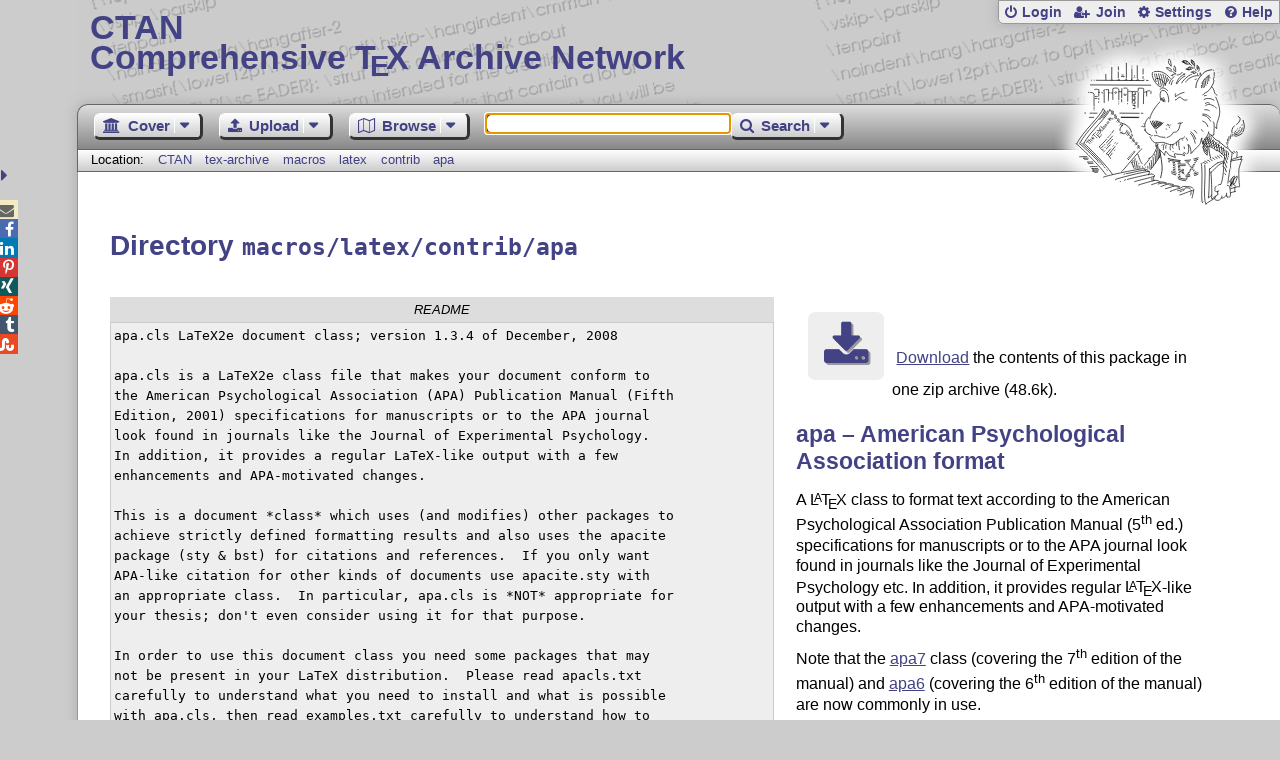

--- FILE ---
content_type: text/html;charset=UTF-8
request_url: https://ctan.org/tex-archive/macros/latex/contrib/apa
body_size: 5674
content:
<!DOCTYPE html>
<html lang="en">
<head>
 <meta http-equiv="Content-Type" content="text/html; charset=UTF-8"/>
 <title>CTAN: /tex-archive/macros/latex/contrib/apa</title>
 <meta name="viewport" content="width=device-width, initial-scale=1.0"/>
 <meta name="mobile-web-app-capable" content="yes"/>

 <link rel="apple-touch-icon" sizes="57x57" href="/assets/favicon/apple-touch-icon-57x57-2939b50c47f8b5ca065cd63c9a64973b.png" />
 <link rel="apple-touch-icon" sizes="60x60" href="/assets/favicon/apple-touch-icon-60x60-337a9d235bc42e9f462aaddb486a76dd.png" />
 <link rel="apple-touch-icon" sizes="72x72" href="/assets/favicon/apple-touch-icon-72x72-0e57167ccde9e93c5f99c9e71002bfde.png" />
 <link rel="apple-touch-icon" sizes="76x76" href="/assets/favicon/apple-touch-icon-76x76-3103aee8e8049b3adbc7a4d7b0a2eb40.png" />
 <link rel="apple-touch-icon" sizes="114x114" href="/assets/favicon/apple-touch-icon-114x114-2cf42426f1437dce3145eed9f7c52733.png" />
 <link rel="apple-touch-icon" sizes="120x120" href="/assets/favicon/apple-touch-icon-120x120-eae92d87e1eb87421415c318e045fdd4.png" />
 <link rel="apple-touch-icon" sizes="144x144" href="/assets/favicon/apple-touch-icon-144x144-4e2a869d05c81af869921a31bf5e23f6.png" />
 <link rel="apple-touch-icon" sizes="152x152" href="/assets/favicon/apple-touch-icon-152x152-20e963587ff34e81bde29b0c97bdc181.png" />
 <link rel="apple-touch-icon" sizes="180x180" href="/assets/favicon/apple-touch-icon-180x180-cdeb760ad0aa0db29ecec0ce958f0f85.png" />
 <link rel="icon" type="image/png" href="/assets/favicon/favicon-32x32-a101178bc8b3b1faaccae8b3eb747f97.png" sizes="32x32" />
 <link rel="icon" type="image/png" href="/assets/favicon/android-chrome-192x192-beba071413dcab08f0a0c89a58a23457.png" sizes="192x192" />
 <link rel="icon" type="image/png" href="/assets/favicon/favicon-96x96-0ec6ea4c2b21cf315aab8d552474015c.png" sizes="96x96" />
 <link rel="icon" type="image/png" href="/assets/favicon/favicon-16x16-ecad89e8a3475c9b10c36f82efef3bcd.png" sizes="16x16" />
 <link rel="manifest" href="/assets/favicon/manifest-79a60c90526dbf14f7824aa7aa50579f.json" />
 <link rel="shortcut icon" href="/assets/favicon/favicon-afd4a866cd0c27587b7b06cd4199a57f.ico" />
 <meta name="msapplication-TileColor" content="#2b5797"/>
 <meta name="msapplication-TileImage" content="/assets/favicon/mstile-144x144-13de7449899120a2a279e89581f29f52.png"/>
 <meta name="msapplication-config" content="/assets/favicon/browserconfig-945ed94c904db71e7a7c54d6ae065f5a.xml"/>
 <meta name="theme-color" content="#ffffff"/>


 <link rel="search" type="application/opensearchdescription+xml"
       title="CTAN Search" href="https://www.ctan.org/search/open-search.xml" />

 <link rel="alternate" type="application/atom+xml" title="CTAN Atom Feed"
       href="https://www.ctan.org/ctan-ann/atom.xml"/>
 <link rel="alternate" type="application/rss+xml" title="CTAN RSS Feed"
       href="https://www.ctan.org/ctan-ann/rss.xml"/>
      
 <link rel="alternate" hreflang="x-default" href="https://ctan.org/tex-archive/macros/latex/contrib/apa" />
 <link rel="alternate" hreflang="en" href="https://ctan.org/tex-archive/macros/latex/contrib/apa?lang=en" />
 <link rel="alternate" hreflang="de" href="https://ctan.org/tex-archive/macros/latex/contrib/apa?lang=de" />
 <script type="text/javascript" src="/assets/portal-944f93dcc061b0c8fb36b9debe744e42.js" ></script>
    
    <noscript><meta http-equiv="refresh" content="0; url=/texarchive/macros/latex/contrib/apa"/></noscript>
  <link rel="stylesheet" href="/assets/skin/gray/skin.css">
 <link rel="stylesheet" media="print" href="/assets/skin/print/skin.css">
</head>
<body>
 <header>
  
  
  <div class="head">
   <div><a href="/"><span class="ctan">CTAN</span>
     Comprehensive T<span class="e">e</span>X Archive Network</a></div>
  </div>
  <div class="logo">
   <a href="/lion/" title="CTAN lion drawing by Duane Bibby" ><span class="lion"></span></a>
  </div>
 </header>
 <div class="top-bar">
  <span class="m" title="Menu"></span>
  <ul>
   
   
    
     <li><a href="/login" class="b-login" id="login" title="Login with your personal account"
       rel="nofollow">Login</a></li>
     
     
      <li><a class="b-join" id="join" href="/join" title="Register a new personal account on this site"
        rel="nofollow">Join</a></li>
     
    
   
   <li><a class="b-settings" href="/user/settings"
          title="Adjust the appearance to your taste">Settings</a></li>
   <li><a class="b-help" href="/help"
          title="Get some information about this Web site">Help</a></li>
  </ul>
 </div> <div class="blocks">
<div class="functions menu-bar">
 <ul class="menu">
  <li><a class="home" href="/"><span class="text">Cover</span><span class="drop"> </span></a>
   <ul>
    <li class="menu-cover-home"><a href="/">Cover</a></li>
    <li class="menu-cover-starter"><a href="/starter">Starting out with T<span class="e">e</span>X...</a></li>
    <li class="menu-cover-ctan"><a href="/ctan">CTAN Background</a></li>
    <li class="menu-cover-mirrors"><a href="/mirrors">Mirrors</a></li>
    <li class="menu-cover-lugs"><a href="/lugs">T<span class="e">e</span>X user groups</a></li>
    <li><hr/></li>
    <li class="menu-cover-privacy"><a href="/privacy">Privacy</a></li>
    <li class="menu-cover-credits"><a href="/credits">Credits</a></li>
   </ul>
  </li>
 </ul>
 <ul class="menu">
  <li><a class="upload" href="/upload"><span class="text">Upload</span><span class="drop"> </span></a>
   <ul>
    <li class="menu-upload-upload"><a href="/upload">Upload</a></li>
    <li class="menu-upload-basics"><a href="/help/upload-pkg">Upload basics</a></li>
    <li class="menu-upload-addendum"><a href="/file/help/ctan/CTAN-upload-addendum">Upload addendum</a></li>
    <li class="menu-upload-tds"><a href="/TDS-guidelines">T<span class="e">e</span>X Directory Structure</a></li>
    <li class="menu-upload-licenses"><a href="/license">Licenses</a></li>
   </ul>
  </li>
 </ul>
 <ul class="menu">
  <li><a class="browse" href="/tex-archive"><span class="text">Browse</span><span class="drop"> </span></a>
   <ul>
    <li class="menu-browse-archive"><a href="/tex-archive"></i>T<span class="e">e</span>X Archive</a></li>
    <li class="menu-browse-pkg"><a href="/pkg">Packages</a></li>
    <li class="menu-browse-topic"><a href="/topics/cloud">Topics</a></li>
    <li class="menu-browse-author"><a href="/author">Contributors</a></li>
    <li class="menu-browse-announce"><a href="/ctan-ann">Announcements</a></li>
   </ul></li>
 </ul>
 
 <form name="searchForm" id="searchForm" method="get" action="/search"
       enctype="text/plain">
  <input class="phrase" name="phrase" type="text" size="24" accept-charset="ISO-8859-1"
         value="" autofocus />
 </form>
 <ul class="menu search-menu">
  <li><a class="search" onClick="document.searchForm.submit();return false;"
   href="/search"><span class="text">Search</span><span class="drop"> </span></a>
   <ul>
    <li class="menu-search-extended"><a href="/search?ext=new">Extended search</a></li>
    <li class="menu-search-files"><a href="/search?ext=false&FILES=on">File search</a></li>
   </ul></li>
 </ul>
 
 &nbsp;
 <script>
   if (window.location.hash !='') window.location.hash = window.location.hash;
 </script>
</div> <nav class="breadcrumb">
   Location: <a href="/">CTAN</a>
   
         <a href="/tex-archive">tex-archive</a>
         <a href="/tex-archive/macros">macros</a>
         <a href="/tex-archive/macros/latex">latex</a>
         <a href="/tex-archive/macros/latex/contrib">contrib</a>
         <a href="/tex-archive/macros/latex/contrib/apa">apa</a>
    
   
  </nav>
  
  
  
  
  <main class="content">
   
    <h1>Directory <code>macros/latex/contrib/apa</code></h1>
    <div class="left">
    
<div class="readme-title">README</div><pre class="readme">
apa.cls LaTeX2e document class; version 1.3.4 of December, 2008

apa.cls is a LaTeX2e class file that makes your document conform to
the American Psychological Association (APA) Publication Manual (Fifth 
Edition, 2001) specifications for manuscripts or to the APA journal 
look found in journals like the Journal of Experimental Psychology. 
In addition, it provides a regular LaTeX-like output with a few 
enhancements and APA-motivated changes.

This is a document *class* which uses (and modifies) other packages to
achieve strictly defined formatting results and also uses the apacite
package (sty &amp; bst) for citations and references.  If you only want 
APA-like citation for other kinds of documents use apacite.sty with 
an appropriate class.  In particular, apa.cls is *NOT* appropriate for 
your thesis; don&#39;t even consider using it for that purpose.

In order to use this document class you need some packages that may
not be present in your LaTeX distribution.  Please read apacls.txt
carefully to understand what you need to install and what is possible
with apa.cls, then read examples.txt carefully to understand how to
use apa.cls (macros and instructions).  Check out apaexample.tex, a 
minimal example file that produces actual manuscript-like output.

apa.cls is not in any way connected to, endorsed by, or probably known 
at all at the American Psychological Association.  APA does not even 
accept manuscript submissions in LaTeX source.  The author of apa.cls
has made every effort to achieve typesetting results conforming to 
the APA manual, because he uses it for his manuscripts.  However, he 
is not responsible if the editor does not approve of a manuscript 
typeset with apa.cls, if your computer blows up while processing your 
manuscript with apa.cls, or for anything else that may go wrong with
apa.cls, or with anything else for that matter.

Athanassios Protopapas
protopap&#64;ilsp.gr
December 2008

======================

List of files in distribution:

README           This file
LICENCE          apa.cls terms of distribution and use
apa.cls          The APA-style document class
CHANGELOG.txt    A text file documenting apa.cls updates
apacls.txt       Instructions for using apa.cls (plain text)
apacls.html      Description of apa.cls and usage instructions (HTML)
apaenum.txt      Instructions for using APA list environments
examples.txt     Guide with examples of correct apa.cls macro usage
apaexample.tex   Sample APA-style manuscript using apa.cls
examplebib.bib   Sample bibliography file accompanying apaexample.tex
APAendfloat.cfg  Configuration file to make endfloat aware of longtable
                 and sideways table floating environments
*.apa            Language-specific definitions of special APA-style 
                 strings (section headings)

Distribution maintainers: Please include *.apa and APAendfloat.cfg 
configuration files with the apa.cls distribution under tex/latex/apa
</pre>
    <div id="sec_files"></div>
   </div>
    <div class="right">
    
      <p class="download">
        <a href="https://mirrors.ctan.org/macros/latex/contrib/apa.zip">Download</a> the contents of this package in one zip archive
          (48.6k).
        </p>

  
  
  <h2>
    
      apa &ndash; American Psychological Association format
    
  </h2>
  <p>
    
      <p>
      A <span class="t-logo">L<span class="a">a</span>T<span class="e">e</span>X</span> class to format text according to the American
      Psychological Association Publication Manual (5<sup>th</sup> ed.)
      specifications for manuscripts or to the APA journal look found
      in journals like the Journal of Experimental Psychology etc.
      In addition, it provides regular <span class="t-logo">L<span class="a">a</span>T<span class="e">e</span>X</span>-like output with a few
      enhancements and APA-motivated changes.
    </p>
  <p>
      Note that the <a href="/pkg/apa7">apa7</a> class
      (covering the 7<sup>th</sup> edition of the manual)   and
      <a href="/pkg/apa6">apa6</a> (covering the 6<sup>th</sup> edition of
      the manual) are now commonly in use.
    <p/>
    <a href="/pkg/apacite">Apacite</a>, which used to work with this
      class, has been updated for use with <a href="/pkg/apa6">apa6</a>.
    </p>
    
  </p>
  <table
    class="entry">
    
      <tr><td>Package</td><td><a href="/pkg/apa">apa</a></td></tr>
    
    
    <tr><td>Home&nbsp;page</td><td><a href="http://users.uoa.gr/~aprotopapas/CV/apacls.html">http://users.uoa.gr/~aprotopapas/CV/apacls.html</a></td></tr>
    
    
    
    
    
    <tr><td>Version</td><td>1.3.4 </td></tr>
    <tr><td>Licenses</td><td><a href="/license/lppl">The <span class="t-logo">L<span class="a">a</span>T<span class="e">e</span>X</span> Project Public License</a><br /></td></tr>
    
    <tr><td>Maintainer</td><td><a href="/author/protopapas">Athanassios Protopapas</a><br /></td></tr>
    
    <tr><td>Contained&nbsp;in</td><td><a href="/pkg/texlive">T<span class="e">e</span>X&thinsp;Live</a> as apa<br /><a href="/pkg/miktex">MiKT<span class="e">e</span>X</a> as apa</td></tr>
    <tr><td>Topics</td><td><a href="/topic/class">Class</a><br /><a href="/topic/apa">APA</a><br /><a href="/topic/psychology">Psychology</a><br /><a href="/topic/journalpub">Journal</a><br /></td></tr>
    <tr><td>See&nbsp;also</td><td><a href="/pkg/mslapa">mslapa</a><br /></td></tr>
  </table>

   
      <div id="summaryDiv"></div>
      <script>jQuery(function(){updateRatings('summaryDiv','apa',false);});</script>
  

    </div>
    <img  id="spinner" src="/assets/ctan-rot-ff5ef84c1b1224b861edaf720adbeacc.gif" alt="..."/>
    <script>
    $(function() {
      $('#spinner').show();
      $.ajax({
          url: '/texarchive/ajaxFiles',
          dataType: 'html',
          data: { path: 'macros/latex/contrib/apa' },
          success: function(html) {
            $('#sec_files').html(html);
            $('#spinner').hide();
          },
          error: function(a,b,c) {
            console.log(b + ' in header: ' + a.toString() + ' ' + c);
            $('#spinner').hide();
          }
        });
    });
    </script>
  
   <div class="clear"></div>
  </main>
  <div class="foot">
   <a class="guestbook"
      href="/guestbook"
      title="Leave some words for other visitors"
   >Guest Book</a>
   <a class="sitemap"
      href="/sitemap"
      title="Show the structure of this site"
   >Sitemap</a>
   <a class="contact"
      href="/contact"
      title="Get contact information for the Web site"
   >Contact</a>
   <a class="contact-author"
      href="/help/contact-author"
      title="Get help on how to contact an author"
   >Contact Author</a>
   <a class="feedback"
      href="mailto:webmaster@ctan.org?subject=Feedback%20for%20/tex-archive/macros/latex/contrib/apa?lang=en"
      title="Send feedback on the current web page to the Web masters"
   >Feedback</a>
  </div>
 </div>
 <div class="footer">
<a id="share-toggle" class="in" title="Toggle share"
     href="#" onClick="return toggleShare();">&nbsp;</a>
<div id="share" class="in"><a class="mail fontawesome" title="Send link to this page by email"
     href="mailto:?subject=CTAN:%20 %2Ftex-archive%2Fmacros%2Flatex%2Fcontrib%2Fapa&body=https%3A%2F%2Fwww.ctan.org%2Fmacros%2Flatex%2Fcontrib%2Fapa" >&#xf0e0;</a>
  <!--a class="twitter fontawesome" target="_blank"
     title="Share link to this page on Twitter"
     onclick="return shareLink(this.href);"
     href="https://twitter.com/share?url=https%3A%2F%2Fwww.ctan.org%2Fmacros%2Flatex%2Fcontrib%2Fapa&text= %2Ftex-archive%2Fmacros%2Flatex%2Fcontrib%2Fapa"
     >&#xf099;</a-->
  <a class="facebook fontawesome" target="_blank"
     title="Share link to this page on Facebook"
     onclick="return shareLink(this.href);"
     href="https://www.facebook.com/sharer/sharer.php?u=https%3A%2F%2Fwww.ctan.org%2Fmacros%2Flatex%2Fcontrib%2Fapa&t= %2Ftex-archive%2Fmacros%2Flatex%2Fcontrib%2Fapa"
     >&#xf09a;</a>
  <!--a class="gplus fontawesome" target="_blank"
     title="Share link to this page on Google+"
     onclick="return shareLink(this.href);"
     href="https://plus.google.com/share?url=https%3A%2F%2Fwww.ctan.org%2Fmacros%2Flatex%2Fcontrib%2Fapa"
     >&#xf0d5;</a-->
  <a class="linkedin fontawesome" target="_blank"
     title="Share link to this page on LinkedIn"
     onclick="return shareLink(this.href);"
     href="https://www.linkedin.com/shareArticle?mini=true&url=https%3A%2F%2Fwww.ctan.org%2Fmacros%2Flatex%2Fcontrib%2Fapa&title= %2Ftex-archive%2Fmacros%2Flatex%2Fcontrib%2Fapa&summary= %2Ftex-archive%2Fmacros%2Flatex%2Fcontrib%2Fapa&source=CTAN"
     >&#xf0e1;</a>
  <a class="pinterest fontawesome" target="_blank"
     title="Share link to this page on Pinterest"
     onclick="return shareLink(this.href);"
     href="https://pinterest.com/pin/create/button/?url=https%3A%2F%2Fwww.ctan.org%2Fmacros%2Flatex%2Fcontrib%2Fapa&description= %2Ftex-archive%2Fmacros%2Flatex%2Fcontrib%2Fapa&media=https%3A%2F%2Fwww.ctan.org%2Fimages%2Fctan_lion-64.png"
     >&#xf231;</a>
  <a class="xing fontawesome" target="_blank"
     title="Share link to this page on Xing"
     onclick="return shareLink(this.href);"
     href="https://www.xing-share.com/app/user?op=share;sc_p=xing-share;url=https%3A%2F%2Fwww.ctan.org%2Fmacros%2Flatex%2Fcontrib%2Fapa"
     >&#xf168;</a>
  <a class="reddit fontawesome" target="_blank"
     title="Share link to this page on reddit"
     onclick="return shareLink(this.href);"
     href="https://www.reddit.com/submit?url=https%3A%2F%2Fwww.ctan.org%2Fmacros%2Flatex%2Fcontrib%2Fapa"
     >&#xf281;</a>
  <a class="tumblr fontawesome" target="_blank"
     title="Share link to this page on Tumblr"
     onclick="return shareLink(this.href);"
     href="https://www.tumblr.com/share/link?url=Share link to this page on StumbleUpon&name= %2Ftex-archive%2Fmacros%2Flatex%2Fcontrib%2Fapa&description= %2Ftex-archive%2Fmacros%2Flatex%2Fcontrib%2Fapa"
     >&#xf173;</a>
  <a class="stumbleupon fontawesome" target="_blank"
     title="Share link to this page on StumbleUpon"
     onclick="return shareLink(this.href);"
     href="https://www.stumbleupon.com/submit?url=Share link to this page on StumbleUpon&title= %2Ftex-archive%2Fmacros%2Flatex%2Fcontrib%2Fapa"
     >&#xf1a4;</a>
 </div>
  <span class="date">2026-01-24 16:00 CET</span>
 </div>
 <div id="portal-message"></div>

</body>
</html>


--- FILE ---
content_type: text/html;charset=UTF-8
request_url: https://ctan.org/vote/ajaxSummary?pkg=apa&verbose=false
body_size: 246
content:


  <h2>Rating Summary</h2>
  
  <style>
    @keyframes grow-stars {
      0%   { width: 0; }
      100% { width: 0%; }
    }
    .rate-panel .stars {
      animation: grow-stars 2s ease-out;
      width: 0%;
    }
  </style>
  <div><span class="rate-panel"><span class="stars"></span></span></div>
  <span>&empty;&nbsp;0 [No&nbsp;votes]</span>
  
    
      <div class="more"><a href="/pkg/apa">more</a></div>
    
  



--- FILE ---
content_type: text/html;charset=UTF-8
request_url: https://ctan.org/texarchive/ajaxFiles?path=macros%2Flatex%2Fcontrib%2Fapa
body_size: 961
content:
    
    
    <h2>Files</h2>
    <table class="browse files">
      <tr>
        <th class="name-col">Name</th>
        <th class="size-col">Size</th>
        <th class="date-col">Date</th>
        <th class="note-col">Notes</th>
      </tr>
      <tr class="odd" onclick="window.location.href='https://mirrors.ctan.org/macros/latex/contrib/apa/APAendfloat.cfg';">
        <td class="name-col icon-file" title="File">
        <a id="APAendfloat_cfg" lang="none" href="https://mirrors.ctan.org/macros/latex/contrib/apa/APAendfloat.cfg" title="">APAendfloat.cfg</a></td>
        <td class="size-col" title="2901">3 kB </td>
        <td class="date-col" title="2005-07-24 22:16">2005-07-24 </td>
        <td class="note-col"></td>
      </tr>
      <tr class="even" onclick="window.location.href='https://mirrors.ctan.org/macros/latex/contrib/apa/CHANGELOG.txt';">
        <td class="name-col icon-file" title="Text file">
        <a id="CHANGELOG_txt" lang="none" href="https://mirrors.ctan.org/macros/latex/contrib/apa/CHANGELOG.txt" title="">CHANGELOG.txt</a></td>
        <td class="size-col" title="19515">19 kB </td>
        <td class="date-col" title="2008-12-09 22:23">2008-12-09 </td>
        <td class="note-col"></td>
      </tr>
      <tr class="odd" onclick="window.location.href='https://mirrors.ctan.org/macros/latex/contrib/apa/LICENCE';">
        <td class="name-col icon-file" title="File">
        <a id="LICENCE" lang="none" href="https://mirrors.ctan.org/macros/latex/contrib/apa/LICENCE" title="">LICENCE</a></td>
        <td class="size-col" title="690">690</td>
        <td class="date-col" title="2008-11-22 00:33">2008-11-22 </td>
        <td class="note-col"></td>
      </tr>
      <tr class="even" onclick="window.location.href='https://mirrors.ctan.org/macros/latex/contrib/apa/README';">
        <td class="name-col icon-readme" title="Read Me file">
        <a id="README" lang="none" href="https://mirrors.ctan.org/macros/latex/contrib/apa/README" title="">README</a></td>
        <td class="size-col" title="2945">3 kB </td>
        <td class="date-col" title="2008-12-09 23:22">2008-12-09 </td>
        <td class="note-col"></td>
      </tr>
      <tr class="odd" onclick="window.location.href='https://mirrors.ctan.org/macros/latex/contrib/apa/apa.cls';">
        <td class="name-col icon-cls" title="LaTeX class">
        <a id="apa_cls" lang="none" href="https://mirrors.ctan.org/macros/latex/contrib/apa/apa.cls" title="">apa.cls</a></td>
        <td class="size-col" title="58148">57 kB </td>
        <td class="date-col" title="2008-12-09 23:21">2008-12-09 </td>
        <td class="note-col"></td>
      </tr>
      <tr class="even" onclick="window.location.href='https://mirrors.ctan.org/macros/latex/contrib/apa/apacls.html';">
        <td class="name-col icon-html" title="Hypertext Markup Language">
        <a id="apacls_html" lang="none" href="https://mirrors.ctan.org/macros/latex/contrib/apa/apacls.html" title="">apacls.html</a></td>
        <td class="size-col" title="37023">36 kB </td>
        <td class="date-col" title="2008-12-09 22:46">2008-12-09 </td>
        <td class="note-col"></td>
      </tr>
      <tr class="odd" onclick="window.location.href='https://mirrors.ctan.org/macros/latex/contrib/apa/apacls.txt';">
        <td class="name-col icon-file" title="Text file">
        <a id="apacls_txt" lang="none" href="https://mirrors.ctan.org/macros/latex/contrib/apa/apacls.txt" title="">apacls.txt</a></td>
        <td class="size-col" title="15056">15 kB </td>
        <td class="date-col" title="2008-12-23 19:24">2008-12-23 </td>
        <td class="note-col"></td>
      </tr>
      <tr class="even" onclick="window.location.href='https://mirrors.ctan.org/macros/latex/contrib/apa/apaenum.txt';">
        <td class="name-col icon-file" title="Text file">
        <a id="apaenum_txt" lang="none" href="https://mirrors.ctan.org/macros/latex/contrib/apa/apaenum.txt" title="">apaenum.txt</a></td>
        <td class="size-col" title="1482">1 kB </td>
        <td class="date-col" title="1998-11-16 06:00">1998-11-16 </td>
        <td class="note-col"></td>
      </tr>
      <tr class="odd" onclick="window.location.href='https://mirrors.ctan.org/macros/latex/contrib/apa/apaexample.tex';">
        <td class="name-col icon-tex" title="TeX source file">
        <a id="apaexample_tex" lang="none" href="https://mirrors.ctan.org/macros/latex/contrib/apa/apaexample.tex" title="">apaexample.tex</a></td>
        <td class="size-col" title="4673">5 kB </td>
        <td class="date-col" title="2005-12-31 00:34">2005-12-31 </td>
        <td class="note-col"></td>
      </tr>
      <tr class="even" onclick="window.location.href='https://mirrors.ctan.org/macros/latex/contrib/apa/dutch.apa';">
        <td class="name-col icon-file" title="File">
        <a id="dutch_apa" lang="none" href="https://mirrors.ctan.org/macros/latex/contrib/apa/dutch.apa" title="">dutch.apa</a></td>
        <td class="size-col" title="260">260</td>
        <td class="date-col" title="2006-01-02 05:57">2006-01-02 </td>
        <td class="note-col"></td>
      </tr>
      <tr class="odd" onclick="window.location.href='https://mirrors.ctan.org/macros/latex/contrib/apa/english.apa';">
        <td class="name-col icon-file" title="File">
        <a id="english_apa" lang="none" href="https://mirrors.ctan.org/macros/latex/contrib/apa/english.apa" title="">english.apa</a></td>
        <td class="size-col" title="209">209</td>
        <td class="date-col" title="2005-12-31 00:28">2005-12-31 </td>
        <td class="note-col"></td>
      </tr>
      <tr class="even" onclick="window.location.href='https://mirrors.ctan.org/macros/latex/contrib/apa/examplebib.bib';">
        <td class="name-col icon-bib" title="BibTeX database">
        <a id="examplebib_bib" lang="none" href="https://mirrors.ctan.org/macros/latex/contrib/apa/examplebib.bib" title="">examplebib.bib</a></td>
        <td class="size-col" title="275">275</td>
        <td class="date-col" title="2005-12-31 00:35">2005-12-31 </td>
        <td class="note-col"></td>
      </tr>
      <tr class="odd" onclick="window.location.href='https://mirrors.ctan.org/macros/latex/contrib/apa/examples.txt';">
        <td class="name-col icon-file" title="Text file">
        <a id="examples_txt" lang="none" href="https://mirrors.ctan.org/macros/latex/contrib/apa/examples.txt" title="">examples.txt</a></td>
        <td class="size-col" title="14080">14 kB </td>
        <td class="date-col" title="2008-08-17 21:06">2008-08-17 </td>
        <td class="note-col"></td>
      </tr>
      <tr class="even" onclick="window.location.href='https://mirrors.ctan.org/macros/latex/contrib/apa/greek.apa';">
        <td class="name-col icon-file" title="File">
        <a id="greek_apa" lang="none" href="https://mirrors.ctan.org/macros/latex/contrib/apa/greek.apa" title="">greek.apa</a></td>
        <td class="size-col" title="229">229</td>
        <td class="date-col" title="2005-12-31 00:27">2005-12-31 </td>
        <td class="note-col"></td>
      </tr>
    </table>